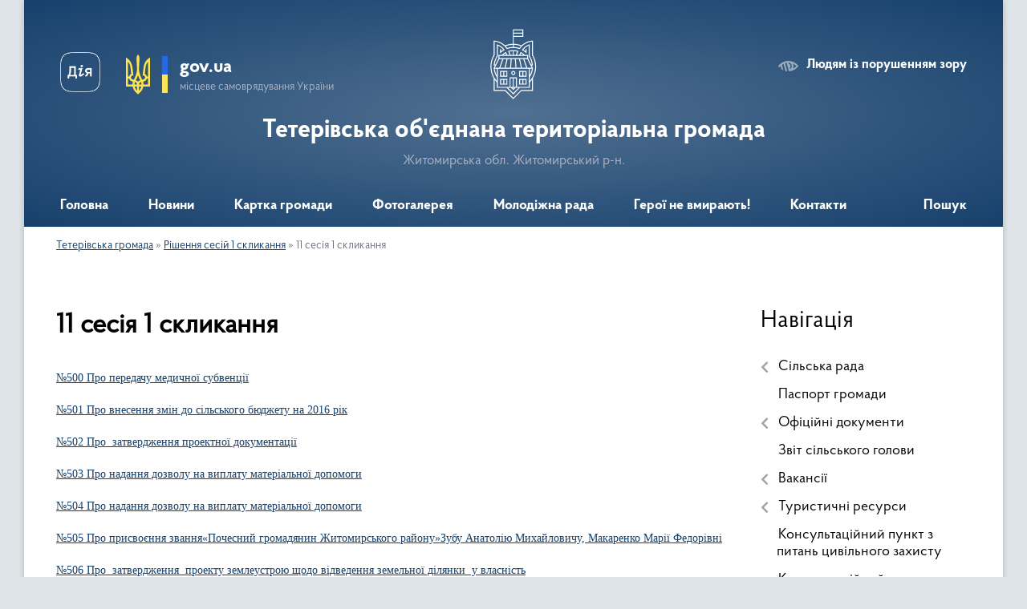

--- FILE ---
content_type: text/html; charset=UTF-8
request_url: https://teterivska-gromada.gov.ua/11-sesiya-1-sklikannya-17-11-30-14-09-2016/
body_size: 13893
content:
<!DOCTYPE html>
<html lang="uk">
<head>
	<!--[if IE]><meta http-equiv="X-UA-Compatible" content="IE=edge"><![endif]-->
	<meta charset="utf-8">
	<meta name="viewport" content="width=device-width, initial-scale=1">
	<!--[if IE]><script>
		document.createElement('header');
		document.createElement('nav');
		document.createElement('main');
		document.createElement('section');
		document.createElement('article');
		document.createElement('aside');
		document.createElement('footer');
		document.createElement('figure');
		document.createElement('figcaption');
	</script><![endif]-->
	<title>11 сесія 1 скликання | Тетерівська об'єднана територіальна громада Житомирська обл. Житомирський р-н.</title>
	<meta name="description" content="№500 Про передачу медичної субвенції  №501 Про внесення змін до сільського бюджету на 2016 рік  №502 Про  затвердження проектної документації  №503 Про надання дозволу на виплату матеріальної допомоги">
	<meta name="keywords" content="11, сесія, 1, скликання, |, Тетерівська, об'єднана, територіальна, громада, Житомирська, обл., Житомирський, р-н.">

	
		<meta property="og:image" content="//gromada.org.ua/themes/km2/img/logo.svg">
					
		<link rel="apple-touch-icon" sizes="57x57" href="https://gromada.org.ua/apple-icon-57x57.png">
	<link rel="apple-touch-icon" sizes="60x60" href="https://gromada.org.ua/apple-icon-60x60.png">
	<link rel="apple-touch-icon" sizes="72x72" href="https://gromada.org.ua/apple-icon-72x72.png">
	<link rel="apple-touch-icon" sizes="76x76" href="https://gromada.org.ua/apple-icon-76x76.png">
	<link rel="apple-touch-icon" sizes="114x114" href="https://gromada.org.ua/apple-icon-114x114.png">
	<link rel="apple-touch-icon" sizes="120x120" href="https://gromada.org.ua/apple-icon-120x120.png">
	<link rel="apple-touch-icon" sizes="144x144" href="https://gromada.org.ua/apple-icon-144x144.png">
	<link rel="apple-touch-icon" sizes="152x152" href="https://gromada.org.ua/apple-icon-152x152.png">
	<link rel="apple-touch-icon" sizes="180x180" href="https://gromada.org.ua/apple-icon-180x180.png">
	<link rel="icon" type="image/png" sizes="192x192"  href="https://gromada.org.ua/android-icon-192x192.png">
	<link rel="icon" type="image/png" sizes="32x32" href="https://gromada.org.ua/favicon-32x32.png">
	<link rel="icon" type="image/png" sizes="96x96" href="https://gromada.org.ua/favicon-96x96.png">
	<link rel="icon" type="image/png" sizes="16x16" href="https://gromada.org.ua/favicon-16x16.png">
	<link rel="manifest" href="https://gromada.org.ua/manifest.json">
	<meta name="msapplication-TileColor" content="#ffffff">
	<meta name="msapplication-TileImage" content="https://gromada.org.ua/ms-icon-144x144.png">
	<meta name="theme-color" content="#ffffff">
	
	<meta name='yandex-verification' content='485af53225c01298' />
 <meta name=
		<meta name="robots" content="">
	
    <link rel="preload" href="https://cdnjs.cloudflare.com/ajax/libs/font-awesome/5.9.0/css/all.min.css" as="style">
	<link rel="stylesheet" href="https://cdnjs.cloudflare.com/ajax/libs/font-awesome/5.9.0/css/all.min.css" integrity="sha512-q3eWabyZPc1XTCmF+8/LuE1ozpg5xxn7iO89yfSOd5/oKvyqLngoNGsx8jq92Y8eXJ/IRxQbEC+FGSYxtk2oiw==" crossorigin="anonymous" referrerpolicy="no-referrer" />

    <link rel="preload" href="//gromada.org.ua/themes/km2/css/styles_vip.css?v=3.34" as="style">
	<link rel="stylesheet" href="//gromada.org.ua/themes/km2/css/styles_vip.css?v=3.34">
	<link rel="stylesheet" href="//gromada.org.ua/themes/km2/css/169/theme_vip.css?v=1769915178">
	
		<!--[if lt IE 9]>
	<script src="https://oss.maxcdn.com/html5shiv/3.7.2/html5shiv.min.js"></script>
	<script src="https://oss.maxcdn.com/respond/1.4.2/respond.min.js"></script>
	<![endif]-->
	<!--[if gte IE 9]>
	<style type="text/css">
		.gradient { filter: none; }
	</style>
	<![endif]-->

</head>
<body class=" right">

	<a href="#top_menu" class="skip-link link" aria-label="Перейти до головного меню (Alt+1)" accesskey="1">Перейти до головного меню (Alt+1)</a>
	<a href="#left_menu" class="skip-link link" aria-label="Перейти до бічного меню (Alt+2)" accesskey="2">Перейти до бічного меню (Alt+2)</a>
    <a href="#main_content" class="skip-link link" aria-label="Перейти до головного вмісту (Alt+3)" accesskey="3">Перейти до текстового вмісту (Alt+3)</a>




	
	<div class="wrap">
		
		<header>
			<div class="header_wrap">
				<div class="logo">
					<a href="https://teterivska-gromada.gov.ua/" id="logo" class="form_2">
						<img class="svg" src="//gromada.org.ua/themes/km2/img/logo.svg" alt="Герб Тетерівська об'єднана територіальна громада - Житомирська обл. Житомирський р-н.">
					</a>
				</div>
				<div class="title">
					<div class="slogan_1">Тетерівська об'єднана територіальна громада</div>
					<div class="slogan_2">Житомирська обл. Житомирський р-н.</div>
				</div>
				<div class="gov_ua_block">
					<a class="diia" href="https://diia.gov.ua/" target="_blank" rel="nofollow" title="Державні послуги онлайн"><img src="//gromada.org.ua/themes/km2/img/diia.png" alt="Логотип Diia"></a>
					<img src="//gromada.org.ua/themes/km2/img/gerb.svg" class="gerb" alt="Герб України">
					<span class="devider"></span>
					<div class="title">
						<b>gov.ua</b>
						<span>місцеве самоврядування України</span>
					</div>
				</div>
								<div class="alt_link">
					<a href="#" rel="nofollow" title="Режим високої контастності" onclick="return set_special('cfccfa31b3a2745b448224eeea60eff5cc356dd5');">Людям із порушенням зору</a>
				</div>
								
				<section class="top_nav">
					<nav class="main_menu" id="top_menu">
						<ul>
														<li class="">
								<a href="https://teterivska-gromada.gov.ua/main/"><span>Головна</span></a>
																							</li>
														<li class="">
								<a href="https://teterivska-gromada.gov.ua/news/"><span>Новини</span></a>
																							</li>
														<li class="">
								<a href="https://teterivska-gromada.gov.ua/structure/"><span>Картка громади</span></a>
																							</li>
														<li class="">
								<a href="https://teterivska-gromada.gov.ua/photo/"><span>Фотогалерея</span></a>
																							</li>
														<li class="">
								<a href="https://teterivska-gromada.gov.ua/molodizhna-rada-13-59-47-18-12-2024/"><span>Молодіжна рада</span></a>
																							</li>
														<li class="">
								<a href="https://teterivska-gromada.gov.ua/geroi-ne-vmirajut-14-21-23-30-01-2025/"><span>Герої не вмирають!</span></a>
																							</li>
														<li class="">
								<a href="https://teterivska-gromada.gov.ua/feedback/"><span>Контакти</span></a>
																							</li>
																				</ul>
					</nav>
					&nbsp;
					<button class="menu-button" id="open-button"><i class="fas fa-bars"></i> Меню сайту</button>
					<a href="https://teterivska-gromada.gov.ua/search/" rel="nofollow" class="search_button">Пошук</a>
				</section>
				
			</div>
		</header>
				
		<section class="bread_crumbs">
		<div xmlns:v="http://rdf.data-vocabulary.org/#"><a href="/">Тетерівська громада</a> &raquo; <a href="/rishennya-sesij-12-07-36-08-02-2016/">Рішення сесій 1 скликання</a> &raquo; <span aria-current="page">11 сесія 1 скликання</span> </div>
	</section>
	
	<section class="center_block">
		<div class="row">
			<div class="grid-25 fr">
				<aside>
				
									
										<div class="sidebar_title">Навігація</div>
										
					<nav class="sidebar_menu" id="left_menu">
						<ul>
														<li class=" has-sub">
								<a href="javascript:;"><span>Сільська рада</span></a>
																<button onclick="return show_next_level(this);" aria-label="Показати підменю"></button>
																								<ul>
																		<li class=" has-sub">
										<a href="https://teterivska-gromada.gov.ua/struktura-14-08-05-10-02-2016/"><span>Структура</span></a>
																				<button onclick="return show_next_level(this);" aria-label="Показати підменю"></button>
																														<ul>
																						<li><a href="https://teterivska-gromada.gov.ua/kerivnictvo-08-58-04-14-03-2016/"><span>Керівництво</span></a></li>
																						<li><a href="https://teterivska-gromada.gov.ua/sektora-ta-viddili-11-47-36-13-06-2016/"><span>Сектора та відділи</span></a></li>
																						<li><a href="https://teterivska-gromada.gov.ua/deputatskij-sklad-16-06-59-16-12-2015/"><span>Депутатський склад</span></a></li>
																						<li><a href="https://teterivska-gromada.gov.ua/postijni-komisii-16-12-19-16-12-2015/"><span>Постійні комісії</span></a></li>
																																</ul>
																			</li>
																										</ul>
															</li>
														<li class="">
								<a href="https://teterivska-gromada.gov.ua/pasport-gromadi-14-49-23-04-09-2018/"><span>Паспорт громади</span></a>
																							</li>
														<li class=" has-sub">
								<a href="https://teterivska-gromada.gov.ua/statut-15-25-46-16-12-2015/"><span>Офіційні документи</span></a>
																<button onclick="return show_next_level(this);" aria-label="Показати підменю"></button>
																								<ul>
																		<li class="">
										<a href="https://teterivska-gromada.gov.ua/polozhennya-08-39-43-19-02-2016/"><span>Положення</span></a>
																													</li>
																		<li class="">
										<a href="https://teterivska-gromada.gov.ua/rozporyadzhennya-15-07-00-24-11-2016/"><span>Розпорядження</span></a>
																													</li>
																		<li class="">
										<a href="https://teterivska-gromada.gov.ua/reglament-13-36-16-10-02-2016/"><span>Регламент</span></a>
																													</li>
																		<li class="">
										<a href="https://teterivska-gromada.gov.ua/statut-13-37-22-10-02-2016/"><span>Статут</span></a>
																													</li>
																		<li class="">
										<a href="https://teterivska-gromada.gov.ua/prijnyati-stavki-miscevih-podatkiv-teterivskoi-otg-na-2020-rik-11-16-02-19-12-2019/"><span>Прийняті ставки місцевих податків Тетерівської ОТГ</span></a>
																													</li>
																										</ul>
															</li>
														<li class="">
								<a href="https://teterivska-gromada.gov.ua/zvit-silskogo-golovi-za-2016-rik-15-35-54-11-01-2017/"><span>Звіт сільського голови</span></a>
																							</li>
														<li class=" has-sub">
								<a href="https://teterivska-gromada.gov.ua/vakansii-09-55-48-22-11-2019/"><span>Вакансії</span></a>
																<button onclick="return show_next_level(this);" aria-label="Показати підменю"></button>
																								<ul>
																		<li class="">
										<a href="https://teterivska-gromada.gov.ua/poryadok-provedennya-konkursu-15-20-14-25-11-2019/"><span>ПОРЯДОК ПРОВЕДЕННЯ КОНКУРСУ</span></a>
																													</li>
																		<li class="">
										<a href="https://teterivska-gromada.gov.ua/zagalni-pitannya-na-konkurs-15-28-21-25-11-2019/"><span>ЗАГАЛЬНІ ПИТАННЯ НА КОНКУРС</span></a>
																													</li>
																		<li class="">
										<a href="https://teterivska-gromada.gov.ua/poryadok-provedennya-ispitu-15-31-22-25-11-2019/"><span>ПОРЯДОК ПРОВЕДЕННЯ ІСПИТУ</span></a>
																													</li>
																										</ul>
															</li>
														<li class=" has-sub">
								<a href="https://teterivska-gromada.gov.ua/turistichni-resursi-10-25-46-09-10-2018/"><span>Туристичні ресурси</span></a>
																<button onclick="return show_next_level(this);" aria-label="Показати підменю"></button>
																								<ul>
																		<li class="">
										<a href="https://teterivska-gromada.gov.ua/gostinni-sadibi-ta-zasobi-rozmischennya-teterivskoi-otg-16-19-02-09-06-2020/"><span>Гостинні садиби та засоби розміщення Тетерівської ОТГ</span></a>
																													</li>
																										</ul>
															</li>
														<li class="">
								<a href="https://teterivska-gromada.gov.ua/konsultacijnij-punkt-z-pitan-civilnogo-zahistu-10-31-35-26-10-2022/"><span>Консультаційний пункт з питань цивільного захисту</span></a>
																							</li>
														<li class="">
								<a href="https://teterivska-gromada.gov.ua/konsultacijnij-punkt-z-pitan-vijskovogo-obliku-mobilizacii-ta-bronjuvannya-11-23-19-07-02-2023/"><span>Консультаційний пункт з питань військового обліку, мобілізації та бронювання</span></a>
																							</li>
														<li class="">
								<a href="https://teterivska-gromada.gov.ua/investicijni-propozicii-1535714275/"><span>Інвестиційні пропозиції</span></a>
																							</li>
														<li class="">
								<a href="https://teterivska-gromada.gov.ua/postijni-komisii-09-17-10-21-08-2024/"><span>Відеозаписи сесій та змельних/бюджетних комісій</span></a>
																							</li>
														<li class=" has-sub">
								<a href="https://teterivska-gromada.gov.ua/rishennya-sesij-2-sklikannya-14-27-15-19-11-2020/"><span>Рішення сесій 2 скликання</span></a>
																<button onclick="return show_next_level(this);" aria-label="Показати підменю"></button>
																								<ul>
																		<li class="">
										<a href="https://teterivska-gromada.gov.ua/1-sesiya-2-sklikannya-13-10-11-26-11-2020/"><span>1 сесія 2 скликання</span></a>
																													</li>
																		<li class="">
										<a href="https://teterivska-gromada.gov.ua/1-sesiya-2-sklikannya-13-46-40-10-12-2020/"><span>2 сесія 2 скликання</span></a>
																													</li>
																		<li class="">
										<a href="https://teterivska-gromada.gov.ua/3-sesiya-2-sklikannya-10-36-27-29-12-2020/"><span>3 сесія 2 скликання</span></a>
																													</li>
																		<li class="">
										<a href="https://teterivska-gromada.gov.ua/4-sesiya-2-sklikannya-10-30-49-14-01-2021/"><span>4 сесія 2 скликання</span></a>
																													</li>
																		<li class="">
										<a href="https://teterivska-gromada.gov.ua/5-sesiya-2-sklikannya-09-30-31-05-02-2021/"><span>5 сесія 2 скликання</span></a>
																													</li>
																		<li class="">
										<a href="https://teterivska-gromada.gov.ua/6-sesiya-2-sklikannya-12-25-03-22-02-2021/"><span>6 сесія 2 скликання</span></a>
																													</li>
																		<li class="">
										<a href="https://teterivska-gromada.gov.ua/7-sesiya-2-sklikannya-16-20-41-17-05-2021/"><span>7 сесія 2 скликання</span></a>
																													</li>
																		<li class="">
										<a href="https://teterivska-gromada.gov.ua/8-sesiya-2-sklikannya-16-39-01-24-05-2021/"><span>8 сесія 2 скликання</span></a>
																													</li>
																		<li class="">
										<a href="https://teterivska-gromada.gov.ua/9-sesiya-2-sklikannya-14-23-28-22-06-2021/"><span>9 сесія 2 скликання</span></a>
																													</li>
																		<li class="">
										<a href="https://teterivska-gromada.gov.ua/10-sesiya-2-sklikannya-14-23-50-22-06-2021/"><span>10 сесія 2 скликання</span></a>
																													</li>
																		<li class="">
										<a href="https://teterivska-gromada.gov.ua/11-sesiya-2-sklikannya-11-15-24-27-07-2021/"><span>11 сесія 2 скликання</span></a>
																													</li>
																		<li class="">
										<a href="https://teterivska-gromada.gov.ua/12-sesiya-2-sklikannya-14-54-45-01-09-2021/"><span>12 сесія 2 скликання</span></a>
																													</li>
																		<li class="">
										<a href="https://teterivska-gromada.gov.ua/13-sesiya-2-sklikannya-14-55-07-01-09-2021/"><span>13 сесія 2 скликання</span></a>
																													</li>
																		<li class="">
										<a href="https://teterivska-gromada.gov.ua/14-sesiya-2-sklikannya-16-03-41-23-09-2021/"><span>14 сесія 2 скликання</span></a>
																													</li>
																		<li class="">
										<a href="https://teterivska-gromada.gov.ua/15-sesiya-2-sklikannya-13-28-40-03-11-2021/"><span>15 сесія 2 скликання</span></a>
																													</li>
																		<li class="">
										<a href="https://teterivska-gromada.gov.ua/16-sesiya-2-sklikannya-13-29-14-03-11-2021/"><span>16 сесія 2 скликання</span></a>
																													</li>
																		<li class="">
										<a href="https://teterivska-gromada.gov.ua/17-sesiya-2-sklikannya-09-40-51-31-12-2021/"><span>17 сесія 2 скликання</span></a>
																													</li>
																		<li class="">
										<a href="https://teterivska-gromada.gov.ua/18-sesiya-2-sklikannya-09-41-49-31-12-2021/"><span>18 сесія 2 скликання</span></a>
																													</li>
																		<li class="">
										<a href="https://teterivska-gromada.gov.ua/19-sesiya-2-sklikannya-08-55-31-15-03-2022/"><span>19 сесія 2 скликання</span></a>
																													</li>
																		<li class="">
										<a href="https://teterivska-gromada.gov.ua/20-sesiya-2-sklikannya-08-55-57-15-03-2022/"><span>20 сесія 2 скликання</span></a>
																													</li>
																		<li class="">
										<a href="https://teterivska-gromada.gov.ua/21-sesiya-2-sklikannya-11-27-49-29-12-2022/"><span>21 сесія 2 скликання</span></a>
																													</li>
																		<li class="">
										<a href="https://teterivska-gromada.gov.ua/22-sesiya-2-sklikannya-09-30-12-23-06-2023/"><span>22 сесія 2 скликання</span></a>
																													</li>
																		<li class="">
										<a href="https://teterivska-gromada.gov.ua/23-sesiya-2-sklikannya-10-27-29-23-06-2023/"><span>23 сесія 2 скликання</span></a>
																													</li>
																		<li class="">
										<a href="https://teterivska-gromada.gov.ua/24-sesiya-2-sklikannya-10-32-57-23-06-2023/"><span>24 сесія 2 скликання</span></a>
																													</li>
																		<li class="">
										<a href="https://teterivska-gromada.gov.ua/25-sesiya-2-sklikannya-10-33-40-23-06-2023/"><span>25 сесія 2 скликання</span></a>
																													</li>
																		<li class="">
										<a href="https://teterivska-gromada.gov.ua/26-sesiya-2-sklikannya-10-34-18-23-06-2023/"><span>26 сесія 2 скликання</span></a>
																													</li>
																		<li class="">
										<a href="https://teterivska-gromada.gov.ua/27-sesiya-2-sklikannya-10-34-52-23-06-2023/"><span>27 сесія 2 скликання</span></a>
																													</li>
																		<li class="">
										<a href="https://teterivska-gromada.gov.ua/28-sesiya 2-sklikannya-14-48-16-15-09-2023/"><span>28 сесія 2 скликання</span></a>
																													</li>
																		<li class="">
										<a href="https://teterivska-gromada.gov.ua/29-sesiya 2-sklikannya-14-54-00-15-09-2023/"><span>29 сесія 2 скликання</span></a>
																													</li>
																		<li class="">
										<a href="https://teterivska-gromada.gov.ua/30-sesiya 2-sklikannya-15-59-46-17-10-2023/"><span>30 сесія 2 скликання</span></a>
																													</li>
																		<li class="">
										<a href="https://teterivska-gromada.gov.ua/31-sesiya 2-sklikannya-16-00-29-17-10-2023/"><span>31 сесія 2 скликання</span></a>
																													</li>
																		<li class="">
										<a href="https://teterivska-gromada.gov.ua/32-sesiya 2-sklikannya-15-25-36-28-11-2023/"><span>32 сесія 2 скликання</span></a>
																													</li>
																		<li class="">
										<a href="https://teterivska-gromada.gov.ua/33-sesiya 2-sklikannya-15-11-33-08-12-2023/"><span>33 сесія 2 скликання</span></a>
																													</li>
																		<li class="">
										<a href="https://teterivska-gromada.gov.ua/34-sesiya 2-sklikannya-14-09-01-28-12-2023/"><span>34 сесія 2 скликання</span></a>
																													</li>
																		<li class="">
										<a href="https://teterivska-gromada.gov.ua/35-sesiya 2-sklikannya-11-16-57-16-02-2024/"><span>35 сесія 2 скликання</span></a>
																													</li>
																		<li class="">
										<a href="https://teterivska-gromada.gov.ua/36-sesiya-2-sklikannya-08-26-31-22-03-2024/"><span>36 сесія 2 скликання</span></a>
																													</li>
																		<li class="">
										<a href="https://teterivska-gromada.gov.ua/37-sesiya-2-sklikannya-09-51-28-01-05-2024/"><span>37 сесія 2 скликання</span></a>
																													</li>
																		<li class="">
										<a href="https://teterivska-gromada.gov.ua/38-sesiya-2-sklikannya-15-59-57-19-06-2024/"><span>38 сесія 2 скликання</span></a>
																													</li>
																		<li class="">
										<a href="https://teterivska-gromada.gov.ua/39-sesiya-2-sklikannya-13-36-55-28-08-2024/"><span>39 сесія 2 скликання</span></a>
																													</li>
																		<li class="">
										<a href="https://teterivska-gromada.gov.ua/40-sesiya-2-sklikannya-12-41-42-24-09-2024/"><span>40 сесія 2 скликання</span></a>
																													</li>
																		<li class="">
										<a href="https://teterivska-gromada.gov.ua/41-sesiya-2-sklikannya-14-30-41-22-10-2024/"><span>41 сесія 2 скликання</span></a>
																													</li>
																		<li class="">
										<a href="https://teterivska-gromada.gov.ua/42-sesiya-2-sklikannya-13-58-31-05-11-2024/"><span>42 сесія 2 скликання</span></a>
																													</li>
																		<li class="">
										<a href="https://teterivska-gromada.gov.ua/43-sesiya-2-sklikannya-11-50-09-05-12-2024/"><span>43 сесія 2 скликання</span></a>
																													</li>
																		<li class="">
										<a href="https://teterivska-gromada.gov.ua/44-sesiya-2-sklikannya-11-52-27-05-12-2024/"><span>44 сесія 2 скликання</span></a>
																													</li>
																		<li class="">
										<a href="https://teterivska-gromada.gov.ua/45-sesiya-2-sklikannya-12-20-38-30-12-2024/"><span>45 сесія 2 скликання</span></a>
																													</li>
																		<li class="">
										<a href="https://teterivska-gromada.gov.ua/46-sesiya-2-sklikannya-16-16-33-16-01-2025/"><span>46 сесія 2 скликання</span></a>
																													</li>
																		<li class="">
										<a href="https://teterivska-gromada.gov.ua/47-sesiya-2-sklikannya-16-16-59-27-02-2025/"><span>47 сесія 2 скликання</span></a>
																													</li>
																		<li class="">
										<a href="https://teterivska-gromada.gov.ua/48-sesiya-2-sklikannya-10-56-25-14-03-2025/"><span>48 сесія 2 скликання</span></a>
																													</li>
																		<li class="">
										<a href="https://teterivska-gromada.gov.ua/49-sesiya-2-sklikannya-10-09-43-30-04-2025/"><span>49 сесія 2 скликання</span></a>
																													</li>
																		<li class="">
										<a href="https://teterivska-gromada.gov.ua/50-sesiya-2-sklikannya-11-41-16-18-06-2025/"><span>50 сесія 2 скликання</span></a>
																													</li>
																		<li class="">
										<a href="https://teterivska-gromada.gov.ua/51-sesiya-2-sklikannya-09-21-35-30-07-2025/"><span>51 сесія 2 скликання</span></a>
																													</li>
																		<li class="">
										<a href="https://teterivska-gromada.gov.ua/52-sesiya-2-sklikannya-08-16-28-22-08-2025/"><span>52 сесія 2 скликання</span></a>
																													</li>
																		<li class="">
										<a href="https://teterivska-gromada.gov.ua/53-sesiya-2-sklikannya-12-15-51-10-09-2025/"><span>53 сесія 2 скликання</span></a>
																													</li>
																		<li class="">
										<a href="https://teterivska-gromada.gov.ua/54-sesiya-2-sklikannya-11-43-04-08-10-2025/"><span>54 сесія 2 скликання</span></a>
																													</li>
																		<li class="">
										<a href="https://teterivska-gromada.gov.ua/55-sesiya-2-sklikannya-13-19-31-28-10-2025/"><span>55 сесія 2 скликання</span></a>
																													</li>
																		<li class="">
										<a href="https://teterivska-gromada.gov.ua/56-sesiya-2-sklikannya-13-19-47-28-10-2025/"><span>56 сесія 2 скликання</span></a>
																													</li>
																		<li class="">
										<a href="https://teterivska-gromada.gov.ua/57-sesiya-2-sklikannya-11-57-57-05-11-2025/"><span>57 сесія 2 скликання</span></a>
																													</li>
																		<li class="">
										<a href="https://teterivska-gromada.gov.ua/58-sesiya-2-sklikannya-10-14-15-26-11-2025/"><span>58 сесія 2 скликання</span></a>
																													</li>
																		<li class="">
										<a href="https://teterivska-gromada.gov.ua/59-sesiya-2-sklikannya-13-18-54-16-12-2025/"><span>59 сесія 2 скликання</span></a>
																													</li>
																		<li class="">
										<a href="https://teterivska-gromada.gov.ua/60-sesiya-2-sklikannya-15-31-34-16-12-2025/"><span>60 сесія 2 скликання</span></a>
																													</li>
																		<li class="">
										<a href="https://teterivska-gromada.gov.ua/61-sesiya-2-sklikannya-09-27-05-14-01-2026/"><span>61 сесія 2 скликання</span></a>
																													</li>
																		<li class="">
										<a href="https://teterivska-gromada.gov.ua/62-sesiya-2-sklikannya-10-56-57-20-01-2026/"><span>62 сесія 2 скликання</span></a>
																													</li>
																										</ul>
															</li>
														<li class="active has-sub">
								<a href="https://teterivska-gromada.gov.ua/rishennya-sesij-12-07-36-08-02-2016/"><span>Рішення сесій 1 скликання</span></a>
																<button onclick="return show_next_level(this);" aria-label="Показати підменю"></button>
																								<ul>
																		<li class="">
										<a href="https://teterivska-gromada.gov.ua/1-sesiya-1-sklikannya-09-57-09-12-02-2016/"><span>1 сесія 1 скликання</span></a>
																													</li>
																		<li class="">
										<a href="https://teterivska-gromada.gov.ua/2-sesiya-1-sklikannya-11-25-06-12-02-2016/"><span>2 сесія 1 скликання</span></a>
																													</li>
																		<li class="">
										<a href="https://teterivska-gromada.gov.ua/3-sesiya-1-sklikannya-08-50-40-18-02-2016/"><span>3 сесія 1 скликання</span></a>
																													</li>
																		<li class="">
										<a href="https://teterivska-gromada.gov.ua/4-sesiya-1-sklikannya-08-33-19-05-04-2016/"><span>4 сесія 1 скликання</span></a>
																													</li>
																		<li class="">
										<a href="https://teterivska-gromada.gov.ua/5-sesiya-1-sklikannya-13-50-08-05-04-2016/"><span>5 сесія 1 скликання</span></a>
																													</li>
																		<li class="">
										<a href="https://teterivska-gromada.gov.ua/6-sesiya-1-sklikannya-13-04-45-09-06-2016/"><span>6 сесія 1 скликання</span></a>
																													</li>
																		<li class="">
										<a href="https://teterivska-gromada.gov.ua/7-sesiya-1-sklikannya-13-04-57-09-06-2016/"><span>7 сесія 1 скликання</span></a>
																													</li>
																		<li class="">
										<a href="https://teterivska-gromada.gov.ua/8-sesiya-1-sklikannya-11-41-33-13-06-2016/"><span>8 сесія 1 скликання</span></a>
																													</li>
																		<li class="">
										<a href="https://teterivska-gromada.gov.ua/9-sesiya-1-sklikannya-14-23-12-26-07-2016/"><span>9 сесія 1 скликання</span></a>
																													</li>
																		<li class="">
										<a href="https://teterivska-gromada.gov.ua/10-sesiya-1-sklikannya-08-59-14-17-08-2016/"><span>10 сесія 1 скликання</span></a>
																													</li>
																		<li class="active">
										<a href="https://teterivska-gromada.gov.ua/11-sesiya-1-sklikannya-17-11-30-14-09-2016/"><span>11 сесія 1 скликання</span></a>
																													</li>
																		<li class="">
										<a href="https://teterivska-gromada.gov.ua/12-sesiya-1-sklikannya-17-11-50-14-09-2016/"><span>12 сесія 1 скликання</span></a>
																													</li>
																		<li class="">
										<a href="https://teterivska-gromada.gov.ua/13-sesiya-1-sklikannya-11-20-05-05-10-2016/"><span>13 сесія 1 скликання</span></a>
																													</li>
																		<li class="">
										<a href="https://teterivska-gromada.gov.ua/14-sesiya-1-sklikannya-10-08-36-07-11-2016/"><span>14 сесія 1 скликання</span></a>
																													</li>
																		<li class="">
										<a href="https://teterivska-gromada.gov.ua/15-sesiya-1-sklikannya-16-10-23-30-11-2016/"><span>15 сесія 1 скликання</span></a>
																													</li>
																		<li class="">
										<a href="https://teterivska-gromada.gov.ua/16-sesiya-1-sklikannya-14-36-40-21-12-2016/"><span>16 сесія 1 скликання</span></a>
																													</li>
																		<li class="">
										<a href="https://teterivska-gromada.gov.ua/16-sesiya-1-sklikannya7-15-15-43-21-12-2016/"><span>17 сесія 1 скликання</span></a>
																													</li>
																		<li class="">
										<a href="https://teterivska-gromada.gov.ua/18-sesiya-1-sklikannya-11-26-37-16-01-2017/"><span>18 сесія 1 скликання</span></a>
																													</li>
																		<li class="">
										<a href="https://teterivska-gromada.gov.ua/19-sesiya-1-sklikannya9-11-26-56-16-01-2017/"><span>19 сесія 1 скликання</span></a>
																													</li>
																		<li class="">
										<a href="https://teterivska-gromada.gov.ua/20-sesiya-1-sklikannya-11-46-05-01-02-2017/"><span>20 сесія 1 скликання</span></a>
																													</li>
																		<li class="">
										<a href="https://teterivska-gromada.gov.ua/21-sesiya-1-sklikannya-09-22-38-06-03-2017/"><span>21 сесія 1 скликання</span></a>
																													</li>
																		<li class="">
										<a href="https://teterivska-gromada.gov.ua/22-sesiya-1-sklikannya-15-00-04-17-03-2017/"><span>22 сесія 1 скликання</span></a>
																													</li>
																		<li class="">
										<a href="https://teterivska-gromada.gov.ua/23-sesiya-1-sklikannya-11-26-42-14-04-2017/"><span>23 сесія 1 скликання</span></a>
																													</li>
																		<li class="">
										<a href="https://teterivska-gromada.gov.ua/24-sesiya-1-sklikannya-08-08-42-12-06-2017/"><span>24 сесія 1 скликання</span></a>
																													</li>
																		<li class="">
										<a href="https://teterivska-gromada.gov.ua/25-sesiya-1-sklikannya-13-57-48-27-06-2017/"><span>25 сесія 1 скликання</span></a>
																													</li>
																		<li class="">
										<a href="https://teterivska-gromada.gov.ua/26-14-16-38-24-07-2017/"><span>26 сесія 1 скликання</span></a>
																													</li>
																		<li class="">
										<a href="https://teterivska-gromada.gov.ua/27-sesiya-1-sklikannya-11-25-00-09-08-2017/"><span>27 сесія 1 скликання</span></a>
																													</li>
																		<li class="">
										<a href="https://teterivska-gromada.gov.ua/28-sesiya-1-sklikannya-08-22-13-26-09-2017/"><span>28 сесія 1 скликання</span></a>
																													</li>
																		<li class="">
										<a href="https://teterivska-gromada.gov.ua/29-sesiya-1-sklikannya-10-17-07-27-10-2017/"><span>29 сесія 1 скликання</span></a>
																													</li>
																		<li class="">
										<a href="https://teterivska-gromada.gov.ua/30-sesiya-1-sklikannya-13-47-24-17-11-2017/"><span>30 сесія 1 скликання</span></a>
																													</li>
																		<li class="">
										<a href="https://teterivska-gromada.gov.ua/31-sesiya-1-sklikannya-11-48-46-12-12-2017/"><span>31 сесія 1 скликання</span></a>
																													</li>
																		<li class="">
										<a href="https://teterivska-gromada.gov.ua/32-sesiya-1-sklikannya-15-55-01-26-12-2017/"><span>32 сесія 1 скликання</span></a>
																													</li>
																		<li class="">
										<a href="https://teterivska-gromada.gov.ua/33-sesiya-1-sklikannya-08-50-17-11-01-2018/"><span>33 сесія 1 скликання</span></a>
																													</li>
																		<li class="">
										<a href="https://teterivska-gromada.gov.ua/34-sesiya-1-sklikannya-1523442294/"><span>34 сесія 1 скликання</span></a>
																													</li>
																		<li class="">
										<a href="https://teterivska-gromada.gov.ua/35-sesiya-1-sklikannya-1523442327/"><span>35 сесія 1 скликання</span></a>
																													</li>
																		<li class="">
										<a href="https://teterivska-gromada.gov.ua/36-sesiya-1-sklikannya-1527065847/"><span>36 сесія 1 скликання</span></a>
																													</li>
																		<li class="">
										<a href="https://teterivska-gromada.gov.ua/37-sesiya-1-sklikannya-1528723605/"><span>37 сесія 1 скликання</span></a>
																													</li>
																		<li class="">
										<a href="https://teterivska-gromada.gov.ua/37-sesiya-1-sklikannya8-1533196911/"><span>38 сесія 1 скликання</span></a>
																													</li>
																		<li class="">
										<a href="https://teterivska-gromada.gov.ua/39-sesiya-1-sklikannya-1535533250/"><span>39 сесія 1 скликання</span></a>
																													</li>
																		<li class="">
										<a href="https://teterivska-gromada.gov.ua/40-sesiya-1-sklikannya-09-31-10-01-10-2018/"><span>40 сесія 1 скликання</span></a>
																													</li>
																		<li class="">
										<a href="https://teterivska-gromada.gov.ua/41-sesiya-1-sklikannya-11-41-31-31-10-2018/"><span>41 сесія 1 скликання</span></a>
																													</li>
																		<li class="">
										<a href="https://teterivska-gromada.gov.ua/42-sesiya-1-sklikannya-15-49-02-28-11-2018/"><span>42 сесія 1 скликання</span></a>
																													</li>
																		<li class="">
										<a href="https://teterivska-gromada.gov.ua/43-sesiya-1-sklikannya-15-29-09-04-01-2019/"><span>43 сесія 1 скликання</span></a>
																													</li>
																		<li class="">
										<a href="https://teterivska-gromada.gov.ua/44-sesiya-1-sklikannya-09-53-34-20-03-2019/"><span>44 сесія 1 скликання</span></a>
																													</li>
																		<li class="">
										<a href="https://teterivska-gromada.gov.ua/45-sesiya-1-sklikannya-09-22-00-28-05-2019/"><span>45 сесія 1 скликання</span></a>
																													</li>
																		<li class="">
										<a href="https://teterivska-gromada.gov.ua/46-sesiya-1-sklikannya-10-05-00-20-06-2019/"><span>46 сесія 1 скликання</span></a>
																													</li>
																		<li class="">
										<a href="https://teterivska-gromada.gov.ua/47-sesiya-1-sklikannya-11-02-38-24-10-2019/"><span>47 сесія 1 скликання</span></a>
																													</li>
																		<li class="">
										<a href="https://teterivska-gromada.gov.ua/48-sesiya-1-sklikannya-11-02-58-24-10-2019/"><span>48 сесія 1 скликання</span></a>
																													</li>
																		<li class="">
										<a href="https://teterivska-gromada.gov.ua/49-sesiya-1-sklikannya-11-03-15-24-10-2019/"><span>49 сесія 1 скликання</span></a>
																													</li>
																		<li class="">
										<a href="https://teterivska-gromada.gov.ua/50-sesiya-1-sklikannya-11-03-48-24-10-2019/"><span>50 сесія 1 скликання</span></a>
																													</li>
																		<li class="">
										<a href="https://teterivska-gromada.gov.ua/51-sesiya-1-sklikannya-15-50-28-14-11-2019/"><span>51 сесія 1 скликання</span></a>
																													</li>
																		<li class="">
										<a href="https://teterivska-gromada.gov.ua/52-sesiya-1-sklikannya-14-16-31-16-12-2019/"><span>52 сесія 1 скликання</span></a>
																													</li>
																		<li class="">
										<a href="https://teterivska-gromada.gov.ua/53-sesiya-1-sklikannya-16-30-24-02-01-2020/"><span>53 сесія 1 скликання</span></a>
																													</li>
																		<li class="">
										<a href="https://teterivska-gromada.gov.ua/54-sesiya-1-sklikannya-14-01-29-03-01-2020/"><span>54 сесія 1 скликання</span></a>
																													</li>
																		<li class="">
										<a href="https://teterivska-gromada.gov.ua/55-sesiya-1-sklikannya-11-01-01-12-03-2020/"><span>55 сесія 1 скликання</span></a>
																													</li>
																		<li class="">
										<a href="https://teterivska-gromada.gov.ua/56-sesiya-1-sklikannya-11-18-04-12-03-2020/"><span>56 сесія 1 скликання</span></a>
																													</li>
																		<li class="">
										<a href="https://teterivska-gromada.gov.ua/57-sesiya-1-sklikannya-13-24-22-17-03-2020/"><span>57 сесія 1 скликання</span></a>
																													</li>
																		<li class="">
										<a href="https://teterivska-gromada.gov.ua/58-sesiya-1-sklikannya-15-37-11-09-06-2020/"><span>58 сесія 1 скликання</span></a>
																													</li>
																		<li class="">
										<a href="https://teterivska-gromada.gov.ua/59-sesiya-1-sklikannya-14-10-34-06-07-2020/"><span>59 сесія 1 скликання</span></a>
																													</li>
																		<li class="">
										<a href="https://teterivska-gromada.gov.ua/60-sesiya-1-sklikannya-14-07-02-11-08-2020/"><span>60 сесія 1 скликання</span></a>
																													</li>
																		<li class="">
										<a href="https://teterivska-gromada.gov.ua/61-sesiya-1-sklikannya-15-22-04-27-10-2020/"><span>61 сесія 1 скликання</span></a>
																													</li>
																		<li class="">
										<a href="https://teterivska-gromada.gov.ua/62-sesiya-1-sklikannya-15-22-24-27-10-2020/"><span>62 сесія 1 скликання</span></a>
																													</li>
																										</ul>
															</li>
														<li class="">
								<a href="https://teterivska-gromada.gov.ua/policejskij-gromadi-15-33-33-28-08-2025/"><span>Поліцейський громади</span></a>
																							</li>
														<li class="">
								<a href="https://teterivska-gromada.gov.ua/publichni-investicii-15-33-29-03-09-2025/"><span>Публічні інвестиції</span></a>
																							</li>
														<li class=" has-sub">
								<a href="https://teterivska-gromada.gov.ua/proekti-rishen-15-58-26-16-12-2015/"><span>Проекти рішень</span></a>
																<button onclick="return show_next_level(this);" aria-label="Показати підменю"></button>
																								<ul>
																		<li class="">
										<a href="https://teterivska-gromada.gov.ua/proekti-vikonkom-11-47-42-05-12-2024/"><span>проекти виконком</span></a>
																													</li>
																		<li class=" has-sub">
										<a href="https://teterivska-gromada.gov.ua/proekti-1-sklikannya-11-21-00-16-02-2024/"><span>проекти 1 скликання</span></a>
																				<button onclick="return show_next_level(this);" aria-label="Показати підменю"></button>
																														<ul>
																						<li><a href="https://teterivska-gromada.gov.ua/1-sesiya-1-sklikannya-08-41-30-27-07-2016/"><span>1 сесія 1 скликання</span></a></li>
																						<li><a href="https://teterivska-gromada.gov.ua/2-sesiya-1-sklikannya-14-23-59-27-07-2016/"><span>2 сесія 1 скликання</span></a></li>
																						<li><a href="https://teterivska-gromada.gov.ua/3-sesiya-1-sklikannya-20-16-10-10-06-2017/"><span>3 сесія 1 скликання</span></a></li>
																						<li><a href="https://teterivska-gromada.gov.ua/4-sesiya-1-sklikannya-20-16-19-10-06-2017/"><span>4 сесія 1 скликання</span></a></li>
																						<li><a href="https://teterivska-gromada.gov.ua/5-sesiya-1-sklikannya-20-16-31-10-06-2017/"><span>5 сесія 1 скликання</span></a></li>
																						<li><a href="https://teterivska-gromada.gov.ua/6-sesiya-1-sklikannya-20-16-49-10-06-2017/"><span>6 сесія 1 скликання</span></a></li>
																						<li><a href="https://teterivska-gromada.gov.ua/7-sesiya-1-sklikannya-20-16-59-10-06-2017/"><span>7 сесія 1 скликання</span></a></li>
																						<li><a href="https://teterivska-gromada.gov.ua/8-sesiya-1-sklikannya-20-17-10-10-06-2017/"><span>8 сесія 1 скликання</span></a></li>
																						<li><a href="https://teterivska-gromada.gov.ua/9-sesiya-1-sklikannya-20-17-20-10-06-2017/"><span>9 сесія 1 скликання</span></a></li>
																						<li><a href="https://teterivska-gromada.gov.ua/10-sesiya-1-sklikannya-20-17-32-10-06-2017/"><span>10 сесія 1 скликання</span></a></li>
																						<li><a href="https://teterivska-gromada.gov.ua/11-sesiya-1-sklikannya-13-21-42-12-06-2017/"><span>11 сесія 1 скликання</span></a></li>
																						<li><a href="https://teterivska-gromada.gov.ua/12-sesiya-1-sklikannya-13-22-03-12-06-2017/"><span>12 сесія 1 скликання</span></a></li>
																						<li><a href="https://teterivska-gromada.gov.ua/13-sesiya-1-sklikannya-13-22-15-12-06-2017/"><span>13 сесія 1 скликання</span></a></li>
																						<li><a href="https://teterivska-gromada.gov.ua/14-sesiya-1-sklikannya-13-22-27-12-06-2017/"><span>14 сесія 1 скликання</span></a></li>
																						<li><a href="https://teterivska-gromada.gov.ua/15-sesiya-1-sklikannya-16-18-11-12-06-2017/"><span>15 сесія 1 скликання</span></a></li>
																						<li><a href="https://teterivska-gromada.gov.ua/16-sesiya-1-sklikannya-13-22-39-12-06-2017/"><span>16 сесія 1 скликання</span></a></li>
																						<li><a href="https://teterivska-gromada.gov.ua/17-sesiya-1-sklikannya-13-22-52-12-06-2017/"><span>17 сесія 1 скликання</span></a></li>
																						<li><a href="https://teterivska-gromada.gov.ua/18-sesiya-1-sklikannya-13-23-05-12-06-2017/"><span>18 сесія 1 скликання</span></a></li>
																						<li><a href="https://teterivska-gromada.gov.ua/19-sesiya-1-sklikannya-13-23-23-12-06-2017/"><span>19 сесія 1 скликання</span></a></li>
																						<li><a href="https://teterivska-gromada.gov.ua/20-sesiya-1-sklikannya-13-23-39-12-06-2017/"><span>20 сесія 1 скликання</span></a></li>
																						<li><a href="https://teterivska-gromada.gov.ua/21-sesiya-1-sklikannya-13-23-52-12-06-2017/"><span>21 сесія 1 скликання</span></a></li>
																						<li><a href="https://teterivska-gromada.gov.ua/22-sesiya-1-sklikannya-13-24-05-12-06-2017/"><span>22 сесія 1 скликання</span></a></li>
																						<li><a href="https://teterivska-gromada.gov.ua/23-sesiya-1-sklikannya-13-24-16-12-06-2017/"><span>23 сесія 1 скликання</span></a></li>
																						<li><a href="https://teterivska-gromada.gov.ua/24-sesiya-1-sklikannya-13-48-41-13-06-2017/"><span>24 сесія 1 скликання</span></a></li>
																						<li><a href="https://teterivska-gromada.gov.ua/25-sesiya-1-sklikannya-16-10-44-19-06-2017/"><span>25 сесія 1 скликання</span></a></li>
																						<li><a href="https://teterivska-gromada.gov.ua/26-sesiya-1-sklikannya-14-25-40-24-07-2017/"><span>26 сесія 1 скликання</span></a></li>
																						<li><a href="https://teterivska-gromada.gov.ua/27-sesiya-1-sklikannya-11-27-55-09-08-2017/"><span>27 сесія 1 скликання</span></a></li>
																						<li><a href="https://teterivska-gromada.gov.ua/28-sesiya-1-sklikannya-08-25-04-26-09-2017/"><span>28 сесія 1 скликання</span></a></li>
																						<li><a href="https://teterivska-gromada.gov.ua/29-sesiya-1-sklikannya-10-27-56-26-10-2017/"><span>29 сесія 1 скликання</span></a></li>
																						<li><a href="https://teterivska-gromada.gov.ua/30-sesiya-1-sklikannya-10-18-05-04-12-2017/"><span>30 сесія 1 скликання</span></a></li>
																						<li><a href="https://teterivska-gromada.gov.ua/31-sesiya-1-sklikannya-08-57-20-02-01-2018/"><span>31 сесія 1 скликання</span></a></li>
																						<li><a href="https://teterivska-gromada.gov.ua/32-sesiya-1-sklikannya-08-57-35-02-01-2018/"><span>32 сесія 1 скликання</span></a></li>
																						<li><a href="https://teterivska-gromada.gov.ua/33-sesiya-1-sklikannya-08-57-48-02-01-2018/"><span>33 сесія 1 скликання</span></a></li>
																						<li><a href="https://teterivska-gromada.gov.ua/38-sesiya-1-sklikannya-1529390036/"><span>38 сесія 1 скликання</span></a></li>
																						<li><a href="https://teterivska-gromada.gov.ua/39-sesiya-1-sklikannya-15-21-34-04-01-2019/"><span>39 сесія 1 скликання</span></a></li>
																						<li><a href="https://teterivska-gromada.gov.ua/43-sesiya-1-sklikannya-15-24-26-04-01-2019/"><span>43 сесія 1 скликання</span></a></li>
																						<li><a href="https://teterivska-gromada.gov.ua/44-sesiya-1-sklikannya-09-55-01-20-03-2019/"><span>44 сесія 1 скликання</span></a></li>
																						<li><a href="https://teterivska-gromada.gov.ua/45-sesiya-1-sklikannya-10-35-15-28-05-2019/"><span>45 сесія 1 скликання</span></a></li>
																						<li><a href="https://teterivska-gromada.gov.ua/46-sesiya-1-sklikannya-08-09-55-24-07-2019/"><span>46 сесія 1 скликання</span></a></li>
																						<li><a href="https://teterivska-gromada.gov.ua/47-sesiya-1-sklikannya-08-10-20-24-07-2019/"><span>47 сесія 1 скликання</span></a></li>
																																</ul>
																			</li>
																		<li class=" has-sub">
										<a href="https://teterivska-gromada.gov.ua/proekti-2-sklikannya-11-21-17-16-02-2024/"><span>проекти 2 скликання</span></a>
																				<button onclick="return show_next_level(this);" aria-label="Показати підменю"></button>
																														<ul>
																						<li><a href="https://teterivska-gromada.gov.ua/62-sesiya-2-sklikannya-08-21-07-19-01-2026/"><span>62 сесія 2 скликання</span></a></li>
																						<li><a href="https://teterivska-gromada.gov.ua/60-sesiya-2-sklikannya-08-37-58-11-12-2025/"><span>60 сесія 2 скликання</span></a></li>
																						<li><a href="https://teterivska-gromada.gov.ua/59-sesiya-2-sklikannya-08-37-41-11-12-2025/"><span>59 сесія 2 скликання</span></a></li>
																						<li><a href="https://teterivska-gromada.gov.ua/58-sesiya-2-sklikannya-17-43-46-18-11-2025/"><span>58 сесія 2 скликання</span></a></li>
																						<li><a href="https://teterivska-gromada.gov.ua/57-sesiya-2-sklikannya-17-49-01-04-11-2025/"><span>57 сесія 2 скликання</span></a></li>
																						<li><a href="https://teterivska-gromada.gov.ua/56-sesiya-2-sklikannya-13-23-51-17-10-2025/"><span>56 сесія 2 скликання</span></a></li>
																						<li><a href="https://teterivska-gromada.gov.ua/55-sesiya-2-sklikannya-11-26-13-13-10-2025/"><span>55 сесія 2 скликання</span></a></li>
																						<li><a href="https://teterivska-gromada.gov.ua/54-sesiya-2-sklikannya-14-22-44-02-10-2025/"><span>54 сесія 2 скликання</span></a></li>
																						<li><a href="https://teterivska-gromada.gov.ua/53-sesiya-2-sklikannya-11-30-48-08-09-2025/"><span>53 сесія 2 скликання</span></a></li>
																						<li><a href="https://teterivska-gromada.gov.ua/52-sesiya-2-sklikannya-15-35-28-20-08-2025/"><span>52 сесія 2 скликання</span></a></li>
																						<li><a href="https://teterivska-gromada.gov.ua/51-sesiya-2-sklikannya-15-03-49-24-07-2025/"><span>51 сесія 2 скликання</span></a></li>
																						<li><a href="https://teterivska-gromada.gov.ua/49-sesiya-2-sklikannya-15-40-40-23-04-2025/"><span>49 сесія 2 скликання</span></a></li>
																						<li><a href="https://teterivska-gromada.gov.ua/48-sesiya-2-sklikannya-15-35-55-12-03-2025/"><span>48 сесія 2 скликання</span></a></li>
																						<li><a href="https://teterivska-gromada.gov.ua/47-sesiya-2-sklikannya-11-22-36-18-02-2025/"><span>47 сесія 2 скликання</span></a></li>
																						<li><a href="https://teterivska-gromada.gov.ua/46-sesiya-2-sklikannya-11-22-14-18-02-2025/"><span>46 сесія 2 скликання</span></a></li>
																						<li><a href="https://teterivska-gromada.gov.ua/45-sesiya-2-sklikannya-11-21-53-18-02-2025/"><span>45 сесія 2 скликання</span></a></li>
																						<li><a href="https://teterivska-gromada.gov.ua/44-sesiya-2-sklikannya-11-53-56-05-12-2024/"><span>44 сесія 2 скликання</span></a></li>
																						<li><a href="https://teterivska-gromada.gov.ua/43-sesiya-2-sklikannya-11-53-14-05-12-2024/"><span>43 сесія 2 скликання</span></a></li>
																						<li><a href="https://teterivska-gromada.gov.ua/42-sesiya-2-sklikannya-16-16-39-04-11-2024/"><span>42 сесія 2 скликання</span></a></li>
																						<li><a href="https://teterivska-gromada.gov.ua/41-sesiya-2-sklikannya-15-58-52-04-11-2024/"><span>41 сесія 2 скликання</span></a></li>
																						<li><a href="https://teterivska-gromada.gov.ua/40-sesiya-2-sklikannya-15-58-36-04-11-2024/"><span>40 сесія 2 скликання</span></a></li>
																						<li><a href="https://teterivska-gromada.gov.ua/39-sesiya-2-sklikannya-18-13-00-16-08-2024/"><span>39 сесія 2 скликання</span></a></li>
																						<li><a href="https://teterivska-gromada.gov.ua/38-sesiya-2-sklikannya-14-58-06-13-05-2024/"><span>38 сесія 2 скликання</span></a></li>
																						<li><a href="https://teterivska-gromada.gov.ua/37-sesiya-2-sklikannya-14-57-42-13-05-2024/"><span>37 сесія 2 скликання</span></a></li>
																						<li><a href="https://teterivska-gromada.gov.ua/36-sesiya-2-sklikannya-11-24-00-19-03-2024/"><span>36 сесія 2 скликання</span></a></li>
																						<li><a href="https://teterivska-gromada.gov.ua/35-sesiya 2-sklikannya-11-29-15-16-02-2024/"><span>35 сесія 2 скликання</span></a></li>
																																</ul>
																			</li>
																										</ul>
															</li>
														<li class="">
								<a href="https://teterivska-gromada.gov.ua/strategiya-bezbarernogo-prostoru-15-25-32-13-12-2023/"><span>Безбар'єрний простір</span></a>
																							</li>
														<li class="">
								<a href="https://teterivska-gromada.gov.ua/genderna-rivnist-11-59-17-07-08-2025/"><span>Гендерна рівність</span></a>
																							</li>
														<li class="">
								<a href="https://teterivska-gromada.gov.ua/ochischennya-vladi-08-56-33-11-06-2020/"><span>Очищення влади</span></a>
																							</li>
														<li class=" has-sub">
								<a href="https://teterivska-gromada.gov.ua/rishennya-vikonkomu-11-52-57-02-06-2020/"><span>Рішення виконкому</span></a>
																<button onclick="return show_next_level(this);" aria-label="Показати підменю"></button>
																								<ul>
																		<li class="">
										<a href="https://teterivska-gromada.gov.ua/2025-12-22-09-10-03-2025/"><span>2025</span></a>
																													</li>
																		<li class="">
										<a href="https://teterivska-gromada.gov.ua/2024-11-20-14-09-05-2024/"><span>2024</span></a>
																													</li>
																		<li class="">
										<a href="https://teterivska-gromada.gov.ua/2023-13-59-41-04-12-2023/"><span>2023</span></a>
																													</li>
																		<li class="">
										<a href="https://teterivska-gromada.gov.ua/2022-13-59-29-04-12-2023/"><span>2022</span></a>
																													</li>
																		<li class="">
										<a href="https://teterivska-gromada.gov.ua/2021-13-59-16-04-12-2023/"><span>2021</span></a>
																													</li>
																		<li class="">
										<a href="https://teterivska-gromada.gov.ua/2020-13-42-44-02-06-2020/"><span>2020</span></a>
																													</li>
																		<li class="">
										<a href="https://teterivska-gromada.gov.ua/2019-13-42-34-02-06-2020/"><span>2019</span></a>
																													</li>
																		<li class="">
										<a href="https://teterivska-gromada.gov.ua/2018-13-42-25-02-06-2020/"><span>2018</span></a>
																													</li>
																		<li class="">
										<a href="https://teterivska-gromada.gov.ua/2017-13-42-15-02-06-2020/"><span>2017</span></a>
																													</li>
																		<li class="">
										<a href="https://teterivska-gromada.gov.ua/2016-11-53-22-02-06-2020/"><span>2016</span></a>
																													</li>
																										</ul>
															</li>
														<li class=" has-sub">
								<a href="https://teterivska-gromada.gov.ua/regulyatorni--akti-12-09-21-08-02-2016/"><span>Регуляторна політика</span></a>
																<button onclick="return show_next_level(this);" aria-label="Показати підменю"></button>
																								<ul>
																		<li class="">
										<a href="https://teterivska-gromada.gov.ua/koreguvannya-tarifiv-ta-poslug-11-03-49-06-01-2021/"><span>Корегування тарифів та послуг</span></a>
																													</li>
																		<li class="">
										<a href="https://teterivska-gromada.gov.ua/plani-regulyatornoi-diyalnosti-10-36-01-14-12-2020/"><span>Плани регуляторної діяльності</span></a>
																													</li>
																		<li class="">
										<a href="https://teterivska-gromada.gov.ua/regulyatorni-akti-09-07-35-10-02-2016/"><span>Регуляторні акти</span></a>
																													</li>
																		<li class="">
										<a href="https://teterivska-gromada.gov.ua/analiz-regulyatornogo-vplivu-10-33-42-11-02-2016/"><span>Аналіз регуляторного впливу</span></a>
																													</li>
																		<li class="">
										<a href="https://teterivska-gromada.gov.ua/povidomlennya-10-34-01-11-02-2016/"><span>Повідомлення</span></a>
																													</li>
																										</ul>
															</li>
														<li class="">
								<a href="https://teterivska-gromada.gov.ua/programi-14-02-23-22-05-2023/"><span>ПРОГРАМИ</span></a>
																							</li>
														<li class="">
								<a href="https://teterivska-gromada.gov.ua/vpo-10-47-07-05-06-2025/"><span>ВПО</span></a>
																							</li>
														<li class="">
								<a href="https://teterivska-gromada.gov.ua/strategiya-rozvitku-gromadi-13-54-46-08-01-2024/"><span>Стратегія розвитку громади</span></a>
																							</li>
														<li class="">
								<a href="https://teterivska-gromada.gov.ua/ekonomichnij-profil-gromadi-11-47-46-03-06-2024/"><span>Економічний профіль громади</span></a>
																							</li>
														<li class=" has-sub">
								<a href="https://teterivska-gromada.gov.ua/bjudzhet-gromadi-10-23-31-21-03-2024/"><span>БЮДЖЕТ ГРОМАДИ</span></a>
																<button onclick="return show_next_level(this);" aria-label="Показати підменю"></button>
																								<ul>
																		<li class="">
										<a href="https://teterivska-gromada.gov.ua/bjudzhet-20172023-10-36-23-15-05-2024/"><span>БЮДЖЕТ 2017-23</span></a>
																													</li>
																		<li class="">
										<a href="https://teterivska-gromada.gov.ua/bjudzhet-2024-16-08-46-13-05-2024/"><span>БЮДЖЕТ 2024</span></a>
																													</li>
																		<li class="">
										<a href="https://teterivska-gromada.gov.ua/bjudzhet-2025-10-54-40-12-06-2024/"><span>БЮДЖЕТ 2025</span></a>
																													</li>
																		<li class="">
										<a href="https://teterivska-gromada.gov.ua/bjudzhet-2026-14-32-17-15-10-2025/"><span>БЮДЖЕТ 2026</span></a>
																													</li>
																		<li class="">
										<a href="https://teterivska-gromada.gov.ua/zvit-vikonannya-bjudzhetu-11-30-09-02-05-2024/"><span>ЗВІТ ВИКОНАННЯ БЮДЖЕТУ</span></a>
																													</li>
																		<li class="">
										<a href="https://teterivska-gromada.gov.ua/bjudzhet-dlya-gromadyan-16-09-14-13-05-2024/"><span>БЮДЖЕТ ДЛЯ ГРОМАДЯН</span></a>
																													</li>
																		<li class="">
										<a href="https://teterivska-gromada.gov.ua/prognoz-bjudzhetu-10-02-15-20-06-2025/"><span>ПРОГНОЗ БЮДЖЕТУ</span></a>
																													</li>
																										</ul>
															</li>
														<li class=" has-sub">
								<a href="https://teterivska-gromada.gov.ua/vikonavchi-organi-i-rozporyadniki-09-19-14-02-01-2024/"><span>ГОЛОВНІ РОЗПОРЯДНИКИ КОШТІВ</span></a>
																<button onclick="return show_next_level(this);" aria-label="Показати підменю"></button>
																								<ul>
																		<li class=" has-sub">
										<a href="https://teterivska-gromada.gov.ua/silskij-bjudzhet-11-22-42-16-01-2017/"><span>Апарат ради</span></a>
																				<button onclick="return show_next_level(this);" aria-label="Показати підменю"></button>
																														<ul>
																						<li><a href="https://teterivska-gromada.gov.ua/bjudzhetni-propozicii-13-15-39-10-09-2025/"><span>Бюджетні пропозиції</span></a></li>
																						<li><a href="https://teterivska-gromada.gov.ua/pasporta-bjudzhetnih-program-2024-15-30-24-13-05-2024/"><span>Паспорта бюджетних програм</span></a></li>
																						<li><a href="https://teterivska-gromada.gov.ua/rozporyadzhennya-po-bjudzhetu-11-09-49-24-10-2019/"><span>Розпорядчі документи</span></a></li>
																						<li><a href="https://teterivska-gromada.gov.ua/bjudzhetni-zapiti-2024-11-13-03-02-01-2024/"><span>Бюджетні запити</span></a></li>
																																</ul>
																			</li>
																		<li class=" has-sub">
										<a href="https://teterivska-gromada.gov.ua/finansovij-viddil-teterivskoi-sr-15-46-37-24-03-2021/"><span>Фінансовий відділ</span></a>
																				<button onclick="return show_next_level(this);" aria-label="Показати підменю"></button>
																														<ul>
																						<li><a href="https://teterivska-gromada.gov.ua/pasporta-bjudzhetnih-program-2024-15-26-51-13-05-2024/"><span>Паспорта бюджетних програм</span></a></li>
																						<li><a href="https://teterivska-gromada.gov.ua/bjudzhetni-zapiti-15-48-51-24-03-2021/"><span>Бюджетні запити</span></a></li>
																						<li><a href="https://teterivska-gromada.gov.ua/stan-finansuvannya-golovnih-rozporyadnikiv-koshtiv-15-50-18-24-03-2021/"><span>Звіти роботи фінансового відділу</span></a></li>
																																</ul>
																			</li>
																		<li class=" has-sub">
										<a href="https://teterivska-gromada.gov.ua/cnap-09-37-10-02-01-2024/"><span>ЦНАП</span></a>
																				<button onclick="return show_next_level(this);" aria-label="Показати підменю"></button>
																														<ul>
																						<li><a href="https://teterivska-gromada.gov.ua/bjudzhetni-propozicii-10-52-37-09-09-2025/"><span>Бюджетні пропозиції</span></a></li>
																						<li><a href="https://teterivska-gromada.gov.ua/pasporta-bjudzhetnih-program-15-46-33-30-03-2021/"><span>Паспорта бюджетних програм</span></a></li>
																						<li><a href="https://teterivska-gromada.gov.ua/bjudzhetni-zapiti-16-03-39-30-03-2021/"><span>Бюджетні запити</span></a></li>
																																</ul>
																			</li>
																		<li class=" has-sub">
										<a href="https://teterivska-gromada.gov.ua/viddil-kulturi-teterivskoi-sr-10-02-48-31-03-2021/"><span>Відділ культури</span></a>
																				<button onclick="return show_next_level(this);" aria-label="Показати підменю"></button>
																														<ul>
																						<li><a href="https://teterivska-gromada.gov.ua/bjudzhetni-propozicii-08-46-12-10-09-2025/"><span>Бюджетні пропозиції</span></a></li>
																						<li><a href="https://teterivska-gromada.gov.ua/pasporta-bjudzhetnih-program-10-03-30-31-03-2021/"><span>Паспорта бюджетних програм</span></a></li>
																						<li><a href="https://teterivska-gromada.gov.ua/bjudzhetni-zapiti-10-03-48-31-03-2021/"><span>Бюджетні запити</span></a></li>
																																</ul>
																			</li>
																		<li class=" has-sub">
										<a href="https://teterivska-gromada.gov.ua/viddil-socialnogo-zahistu-naselennya-09-15-40-02-01-2024/"><span>Відділ соціального захисту населення</span></a>
																				<button onclick="return show_next_level(this);" aria-label="Показати підменю"></button>
																														<ul>
																						<li><a href="https://teterivska-gromada.gov.ua/bjudzhetni-propozicii-10-56-49-09-09-2025/"><span>Бюджетні пропозиції</span></a></li>
																						<li><a href="https://teterivska-gromada.gov.ua/pasporta-bjudzhetnih-program-13-21-40-15-05-2024/"><span>Паспорта бюджетних програм</span></a></li>
																						<li><a href="https://teterivska-gromada.gov.ua/bjudzhetni-zapiti-15-41-12-03-01-2024/"><span>Бюджетні запити</span></a></li>
																																</ul>
																			</li>
																		<li class=" has-sub">
										<a href="https://teterivska-gromada.gov.ua/viddil-osviti-teterivskoi-sr-09-38-42-31-03-2021/"><span>Відділ освіти</span></a>
																				<button onclick="return show_next_level(this);" aria-label="Показати підменю"></button>
																														<ul>
																						<li><a href="https://teterivska-gromada.gov.ua/bjudzhetni-propozicii-10-58-02-09-09-2025/"><span>Бюджетні пропозиції</span></a></li>
																						<li><a href="https://teterivska-gromada.gov.ua/pasporta-bjudzhetnih-program-2024-16-37-52-10-05-2024/"><span>Паспорта бюджетних програм</span></a></li>
																						<li><a href="https://teterivska-gromada.gov.ua/bjudzhetni-zapiti-2021-09-43-38-31-03-2021/"><span>Бюджетні запити</span></a></li>
																																</ul>
																			</li>
																										</ul>
															</li>
														<li class=" has-sub">
								<a href="https://teterivska-gromada.gov.ua/komunalni-pidpriemstva-14-21-37-27-06-2024/"><span>КОМУНАЛЬНІ ПІДПРИЄМСТВА</span></a>
																<button onclick="return show_next_level(this);" aria-label="Показати підменю"></button>
																								<ul>
																		<li class="">
										<a href="https://teterivska-gromada.gov.ua/kp-teteriv-2017-14-40-02-25-07-2024/"><span>КП "Тетерів 2017"</span></a>
																													</li>
																		<li class="">
										<a href="https://teterivska-gromada.gov.ua/kp-upravlinnya-zhitlom-ekspluataciya-infrastrukturi-zabezpechennya-14-49-51-25-07-2024/"><span>КП «Управління житлом експлуатація інфраструктури забезпечення»</span></a>
																													</li>
																										</ul>
															</li>
														<li class="">
								<a href="https://teterivska-gromada.gov.ua/viddil-u-spravah-ditej-teterivskoi-sr-09-25-49-09-09-2021/"><span>Служба у справах дітей</span></a>
																							</li>
														<li class=" has-sub">
								<a href="https://teterivska-gromada.gov.ua/centr-nadannya-administrativnih-poslug-teterivskoi-silskoi-radi-10-50-25-18-04-2016/"><span>ЦНАП</span></a>
																<button onclick="return show_next_level(this);" aria-label="Показати підменю"></button>
																								<ul>
																		<li class="">
										<a href="https://teterivska-gromada.gov.ua/polozhennya-10-52-36-18-04-2016/"><span>Положення</span></a>
																													</li>
																		<li class="">
										<a href="https://teterivska-gromada.gov.ua/reglament-10-53-28-18-04-2016/"><span>Регламент</span></a>
																													</li>
																		<li class="">
										<a href="https://teterivska-gromada.gov.ua/perelik-administrativnih-poslug-10-54-46-18-04-2016/"><span>Перелік адміністративних послуг</span></a>
																													</li>
																		<li class="">
										<a href="https://teterivska-gromada.gov.ua/administrativni-poslugi-ta-dokumenti-yaki-podajutsya-14-48-30-22-09-2016/"><span>Адміністративні послуги та документи, які подаються</span></a>
																													</li>
																										</ul>
															</li>
														<li class=" has-sub">
								<a href="https://teterivska-gromada.gov.ua/knp-cpmsd-15-09-56-03-06-2019/"><span>КНП ЦПМСД</span></a>
																<button onclick="return show_next_level(this);" aria-label="Показати підменю"></button>
																								<ul>
																		<li class="">
										<a href="https://teterivska-gromada.gov.ua/finansovij-plan-pidpriemstva-13-22-08-31-05-2024/"><span>Фінансовий план підприємства</span></a>
																													</li>
																		<li class="">
										<a href="https://teterivska-gromada.gov.ua/tarifi-na-nadannya-poslug-z-terapevtichnoi-stomatologii-knp-cpmsd-teterivskoi-silskoi-radi-14-02-00-14-09-2020/"><span>- Тарифи На надання послуг з терапевтичної стоматології КНП «ЦПМСД» Тетерівської сільської ради</span></a>
																													</li>
																										</ul>
															</li>
														<li class="">
								<a href="https://teterivska-gromada.gov.ua/ko-kucsp-teterivskoi-silskoi-radi-08-50-54-22-03-2023/"><span>КО "КУ"ЦСП" Тетерівської сільської ради"</span></a>
																							</li>
														<li class=" has-sub">
								<a href="https://teterivska-gromada.gov.ua/publichni-zakupivli-15-43-09-03-09-2025/"><span>Публічні закупівлі</span></a>
																<button onclick="return show_next_level(this);" aria-label="Показати підменю"></button>
																								<ul>
																		<li class="">
										<a href="https://teterivska-gromada.gov.ua/viddil-osviti-14-42-14-24-01-2024/"><span>Відділ освіти</span></a>
																													</li>
																		<li class="">
										<a href="https://teterivska-gromada.gov.ua/silska-rada-14-41-54-24-01-2024/"><span>Сільська рада</span></a>
																													</li>
																										</ul>
															</li>
													</ul>
						
												
					</nav>

											<div class="sidebar_title">Публічні закупівлі</div>	
<div class="petition_block">

		<p><a href="https://teterivska-gromada.gov.ua/prozorro/" title="Публічні закупівлі Прозорро"><img src="//gromada.org.ua/themes/km2/img/prozorro_logo.png?v=2025" alt="Prozorro"></a></p>
	
	
	
</div>									
											<div class="sidebar_title">Особистий кабінет користувача</div>

<div class="petition_block">

		<div class="alert alert-warning">
		Ви не авторизовані. Для того, щоб мати змогу створювати або підтримувати петиції<br>
		<a href="#auth_petition" class="open-popup add_petition btn btn-yellow btn-small btn-block" style="margin-top: 10px;"><i class="fa fa-user"></i> авторизуйтесь</a>
	</div>
		
			<h2 style="margin: 30px 0;">Система петицій</h2>
		
					<div class="none_petition">Немає петицій, за які можна голосувати</div>
							<p style="margin-bottom: 10px;"><a href="https://teterivska-gromada.gov.ua/all_petitions/" class="btn btn-grey btn-small btn-block"><i class="fas fa-clipboard-list"></i> Всі петиції (13)</a></p>
				
		
	
</div>
					
					
					
					
										<div id="banner_block">

						<p><a rel="nofollow" href="https://sites.google.com/vpl2.ukr.education/tsr-education/%D0%BD%D0%BE%D0%B2%D0%B8%D0%BD%D0%B8"><img alt="Фото без опису" src="https://rada.info/upload/users_files/04348450/0eb26a5943cc5d4dc514086b39653cdb.png" style="width: 264px; height: 114px; border-width: 1px; border-style: solid;" /></a></p>

<p><a rel="nofollow" href="https://u24.gov.ua/uk"><img alt="Фото без опису" src="https://rada.info/upload/users_files/04348450/48b1f02fcf149f4f24fe530718bae7e2.png" style="width: 264px; height: 165px; border-width: 1px; border-style: solid;" /></a></p>

<p><a rel="nofollow" href="https://diia.gov.ua/"><img alt="Фото без опису" src="https://rada.info/upload/users_files/04348450/660b5b18827ad4a0e651cbdcd23ea257.jpg" style="width: 265px; height: 176px; border-width: 1px; border-style: solid;" /></a></p>

<p><a rel="nofollow" href="https://www.president.gov.ua/"><img alt="Фото без опису" src="https://rada.info/upload/users_files/04348450/ccbca1528a71f7deb1c873df32dc2c84.png" style="width: 262px; height: 63px;" /></a></p>

<p><a rel="nofollow" href="https://gromada.org.ua/"><img alt="Фото без опису" src="https://rada.info/upload/users_files/04348450/e59689b94ee98a780719000cfb8cddf8.gif" style="width: 262px; height: 63px;" /></a></p>

<p><a rel="nofollow" href="http://rada.gov.ua/"><img alt="Фото без опису" src="https://rada.info/upload/users_files/04348450/736bc5417d498447f8be4244e912bfd1.png" style="border-width: 1px; border-style: solid; width: 260px; height: 57px;" /></a></p>

<p><a rel="nofollow" href="https://eliky.in.ua/"><img alt="Фото без опису" src="https://rada.info/upload/users_files/04348450/e508d42e630ac6cb9be8e6a0944b0804.png" style="width: 260px; height: 67px; border-width: 1px; border-style: solid;" /></a></p>

<p><a rel="nofollow" href="http://oda.zt.gov.ua/"><img alt="Фото без опису" src="https://rada.info/upload/users_files/04348450/4f87c398adc25805553a08df84c4e770.jpg" style="border-width: 1px; border-style: solid; width: 260px; height: 66px;" /></a></p>

<p><a rel="nofollow" href="https://zhytomyrska-rda.gov.ua/"><img alt="Фото без опису" src="https://rada.info/upload/users_files/04348450/04672ff34aacfa96768b2e5f4f5eea4c.png" style="width: 262px; height: 98px;" /></a></p>

<p><a rel="nofollow" href="http://mfa.gov.ua/ua/about-ukraine/european-integration/visa-free-dialogue"><img alt="Фото без опису" src="https://rada.info/upload/users_files/04348450/552d5771e698d44b99da062b05c62e75.png" style="height: 91px; margin-bottom: 2px; margin-top: 2px; width: 260px;" /></a></p>
						<div class="clearfix"></div>

						
						<div class="clearfix"></div>

					</div>
				
				</aside>
			</div>
			<div class="grid-75">

				<main id="main_content">

																		<h1>11 сесія 1 скликання</h1>
    


	

<p><span style="font-size:14px;"><span style="font-family:Times New Roman,Times,serif;"><a href="https://rada.info/upload/users_files/04348450/b248bb8a3db577421ad557d3f4f55d16.docx">№500&nbsp;Про передачу медичної субвенції</a></span></span></p>

<p><span style="font-size:14px;"><span style="font-family:Times New Roman,Times,serif;"><a href="https://rada.info/upload/users_files/04348450/ca9f150530727ac4ec671c0b85a6cb25.docx">№501&nbsp;Про внесення змін до сільського бюджету на 2016 рік</a></span></span></p>

<p><span style="font-size:14px;"><span style="font-family:Times New Roman,Times,serif;"><a href="https://rada.info/upload/users_files/04348450/c7ce349d5a3acf42f2f91eff35b67af1.docx">№502&nbsp;Про&nbsp; затвердження&nbsp;проектної документації</a></span></span></p>

<p><span style="font-size:14px;"><span style="font-family:Times New Roman,Times,serif;"><a href="https://rada.info/upload/users_files/04348450/c6942dd9a7ae443fd0168526c08ce1df.docx">№503&nbsp;Про надання дозволу на виплату матеріальної допомоги</a></span></span></p>

<p><span style="font-size:14px;"><span style="font-family:Times New Roman,Times,serif;"><a href="https://rada.info/upload/users_files/04348450/bd859d13e9258cbde2c51a5271f367e0.docx">№504&nbsp;Про надання дозволу на виплату матеріальної допомоги</a></span></span></p>

<p><span style="font-size:14px;"><span style="font-family:Times New Roman,Times,serif;"><a href="https://rada.info/upload/users_files/04348450/0e66c068638824f6bd45b54a00a0e52c.docx">№505&nbsp;Про присвоєння звання&laquo;Почесний громадянин&nbsp;Житомирського району&raquo;Зубу Анатолію Михайловичу, Макаренко Марії Федорівні</a></span></span></p>

<p><span style="font-size:14px;"><span style="font-family:Times New Roman,Times,serif;"><a href="https://rada.info/upload/users_files/04348450/8412685b0741f6add0a05f8e389439ad.docx">№506&nbsp;Про &nbsp;затвердження&nbsp; проекту землеустрою щодо відведення земельної ділянки&nbsp; у власність</a></span></span></p>

<p><span style="font-size:14px;"><span style="font-family:Times New Roman,Times,serif;"><a href="https://rada.info/upload/users_files/04348450/aaa7143fe848118425fcb3fa7a19312e.docx">№507&nbsp;Про &nbsp;затвердження&nbsp; проекту землеустрою щодо відведення земельної ділянки&nbsp; у власність</a></span></span></p>

<p><span style="font-size:14px;"><span style="font-family:Times New Roman,Times,serif;"><a href="https://rada.info/upload/users_files/04348450/e01626e8c45cc40a07d3c6a60bf2eaa7.doc">№508&nbsp;Про внесення зміндо Програми економічного і соціального&nbsp;розвитку Тетерівської сільської територіальної громади на 2016 рік</a></span></span></p>

<p><span style="font-size:14px;"><span style="font-family:Times New Roman,Times,serif;"><a href="https://rada.info/upload/users_files/04348450/2e5c4103fab7e53106219c225f524051.docx">№509&nbsp;Про &nbsp;затвердження&nbsp; проекту землеустрою щодо відведення земельної ділянки&nbsp; у власність</a></span></span></p>
<div class="clearfix"></div>

											
				</main>
				
			</div>
			<div class="clearfix"></div>
		</div>
	</section>
	
	
	<footer>
		
		<div class="row">
			<div class="grid-40 socials">
				<p>
					<a href="https://gromada.org.ua/rss/169/" rel="nofollow" target="_blank" title="RSS-стрічка новин"><i class="fas fa-rss"></i></a>
										<a href="https://teterivska-gromada.gov.ua/feedback/#chat_bot" title="Наша громада в смартфоні"><i class="fas fa-robot"></i></a>
																				<a href="https://www.facebook.com/tet.gromada/" rel="nofollow" target="_blank" title="Сторінка у Фейсбук"><i class="fab fa-facebook-f"></i></a>															<a href="https://teterivska-gromada.gov.ua/sitemap/" title="Мапа сайту"><i class="fas fa-sitemap"></i></a>
				</p>
				<p class="copyright">Тетерівська об'єднана територіальна громада - 2016-2026 &copy; Весь контент доступний за ліцензією <a href="https://creativecommons.org/licenses/by/4.0/deed.uk" target="_blank" rel="nofollow">Creative Commons Attribution 4.0 International License</a>, якщо не зазначено інше.</p>
			</div>
			<div class="grid-20 developers">
				<a href="https://vlada.ua/" rel="nofollow" target="_blank" title="Перейти на сайт платформи VladaUA"><img src="//gromada.org.ua/themes/km2/img/vlada_online.svg?v=ua" class="svg" alt="Логотип платформи VladaUA"></a><br>
				<span>офіційні сайти &laquo;під ключ&raquo;</span><br>
				для органів державної влади
			</div>
			<div class="grid-40 admin_auth_block">
								<p class="first"><a href="#" rel="nofollow" class="alt_link" onclick="return set_special('cfccfa31b3a2745b448224eeea60eff5cc356dd5');">Людям із порушенням зору</a></p>
				<p><a href="#auth_block" class="open-popup" title="Вхід в адмін-панель сайту"><i class="fa fa-lock"></i></a></p>
				<p class="sec"><a href="#auth_block" class="open-popup">Вхід для адміністратора</a></p>
				<div id="google_translate_element" style="text-align: left;width: 202px;float: right;margin-top: 13px;"></div>
							</div>
			<div class="clearfix"></div>
		</div>

	</footer>

	</div>

		
	



<a href="#" id="Go_Top"><i class="fas fa-angle-up"></i></a>
<a href="#" id="Go_Top2"><i class="fas fa-angle-up"></i></a>

<script type="text/javascript" src="//gromada.org.ua/themes/km2/js/jquery-3.6.0.min.js"></script>
<script type="text/javascript" src="//gromada.org.ua/themes/km2/js/jquery-migrate-3.3.2.min.js"></script>
<script type="text/javascript" src="//gromada.org.ua/themes/km2/js/icheck.min.js"></script>
<script type="text/javascript" src="//gromada.org.ua/themes/km2/js/superfish.min.js?v=2"></script>



<script type="text/javascript" src="//gromada.org.ua/themes/km2/js/functions_unpack.js?v=5.17"></script>
<script type="text/javascript" src="//gromada.org.ua/themes/km2/js/hoverIntent.js"></script>
<script type="text/javascript" src="//gromada.org.ua/themes/km2/js/jquery.magnific-popup.min.js?v=1.1"></script>
<script type="text/javascript" src="//gromada.org.ua/themes/km2/js/jquery.mask.min.js"></script>


	


<script type="text/javascript" src="//translate.google.com/translate_a/element.js?cb=googleTranslateElementInit"></script>
<script type="text/javascript">
	function googleTranslateElementInit() {
		new google.translate.TranslateElement({
			pageLanguage: 'uk',
			includedLanguages: 'de,en,es,fr,pl,hu,bg,ro,da,lt',
			layout: google.translate.TranslateElement.InlineLayout.SIMPLE,
			gaTrack: true,
			gaId: 'UA-71656986-1'
		}, 'google_translate_element');
	}
</script>

<script>
  (function(i,s,o,g,r,a,m){i["GoogleAnalyticsObject"]=r;i[r]=i[r]||function(){
  (i[r].q=i[r].q||[]).push(arguments)},i[r].l=1*new Date();a=s.createElement(o),
  m=s.getElementsByTagName(o)[0];a.async=1;a.src=g;m.parentNode.insertBefore(a,m)
  })(window,document,"script","//www.google-analytics.com/analytics.js","ga");

  ga("create", "UA-71656986-1", "auto");
  ga("send", "pageview");

</script>

<script async
src="https://www.googletagmanager.com/gtag/js?id=UA-71656986-2"></script>
<script>
   window.dataLayer = window.dataLayer || [];
   function gtag(){dataLayer.push(arguments);}
   gtag("js", new Date());

   gtag("config", "UA-71656986-2");
</script>



<div style="display: none;">
								<div id="get_gromada_ban" class="dialog-popup s">

	<div class="logo"><img src="//gromada.org.ua/themes/km2/img/logo.svg" class="svg"></div>
    <h4>Код для вставки на сайт</h4>
	
    <div class="form-group">
        <img src="//gromada.org.ua/gromada_orgua_88x31.png">
    </div>
    <div class="form-group">
        <textarea id="informer_area" class="form-control"><a href="https://gromada.org.ua/" target="_blank"><img src="https://gromada.org.ua/gromada_orgua_88x31.png" alt="Gromada.org.ua - веб сайти діючих громад України" /></a></textarea>
    </div>
	
</div>			<div id="auth_block" class="dialog-popup s" role="dialog" aria-modal="true" aria-labelledby="auth_block_label">

	<div class="logo"><img src="//gromada.org.ua/themes/km2/img/logo.svg" class="svg"></div>
    <h4 id="auth_block_label">Вхід для адміністратора</h4>
    <form action="//gromada.org.ua/n/actions/" method="post">

		
        
        <div class="form-group">
            <label class="control-label" for="login">Логін: <span>*</span></label>
            <input type="text" class="form-control" name="login" id="login" value="" autocomplete="username" required>
        </div>
        <div class="form-group">
            <label class="control-label" for="password">Пароль: <span>*</span></label>
            <input type="password" class="form-control" name="password" id="password" value="" autocomplete="current-password" required>
        </div>
        <div class="form-group center">
            <input type="hidden" name="object_id" value="169">
			<input type="hidden" name="back_url" value="https://teterivska-gromada.gov.ua/11-sesiya-1-sklikannya-17-11-30-14-09-2016/">
            <button type="submit" class="btn btn-yellow" name="pAction" value="login_as_admin_temp">Авторизуватись</button>
        </div>
		

    </form>

</div>


			
						
													<div id="auth_petition" class="dialog-popup s">

	<div class="logo"><img src="//gromada.org.ua/themes/km2/img/logo.svg" class="svg"></div>
    <h4>Авторизація в системі електронних петицій</h4>
    <form action="//gromada.org.ua/n/actions/" method="post">

		
        
        <div class="form-group">
            <input type="email" class="form-control" name="petition_login" id="petition_login" value="" placeholder="Email: *" autocomplete="off" required>
        </div>
        <div class="form-group">
            <input type="password" class="form-control" name="petition_password" id="petition_password" placeholder="Пароль: *" value="" autocomplete="off" required>
        </div>
		
        <div class="form-group center">
            <input type="hidden" name="petition_id" value="">
			
            <input type="hidden" name="gromada_id" value="169">
			<input type="hidden" name="back_url" value="https://teterivska-gromada.gov.ua/11-sesiya-1-sklikannya-17-11-30-14-09-2016/">
			
            <button type="submit" class="btn btn-yellow" name="pAction" value="login_as_petition">Авторизуватись</button>
        </div>
        			<div class="form-group" style="text-align: center;">
				Забулись пароль? <a class="open-popup" href="#forgot_password">Система відновлення пароля</a>
			</div>
			<div class="form-group" style="text-align: center;">
				Ще не зареєстровані? <a class="open-popup" href="#reg_petition">Реєстрація</a>
			</div>
		
    </form>

</div>


							<div id="reg_petition" class="dialog-popup">

	<div class="logo"><img src="//gromada.org.ua/themes/km2/img/logo.svg" class="svg"></div>
    <h4>Реєстрація в системі електронних петицій</h4>
	
	<div class="alert alert-danger">
		<p>Зареєструватись можна буде лише після того, як громада підключить на сайт систему електронної ідентифікації. Наразі очікуємо підключення до ID.gov.ua. Вибачте за тимчасові незручності</p>
	</div>
	
    	
	<p>Вже зареєстровані? <a class="open-popup" href="#auth_petition">Увійти</a></p>

</div>


				<div id="forgot_password" class="dialog-popup s">

	<div class="logo"><img src="//gromada.org.ua/themes/km2/img/logo.svg" class="svg"></div>
    <h4>Відновлення забутого пароля</h4>
    <form action="//gromada.org.ua/n/actions/" method="post">

		
        
        <div class="form-group">
            <input type="email" class="form-control" name="forgot_email" value="" placeholder="Email зареєстрованого користувача" required>
        </div>	
		
        <div class="form-group">
			<img id="forgot_img_captcha" src="//gromada.org.ua/upload/pre_captcha.png">
		</div>
		
        <div class="form-group">
            <label class="control-label" for="forgot_captcha">Результат арифм. дії: <span>*</span></label>
            <input type="text" class="form-control" name="forgot_captcha" id="forgot_captcha" value="" style="max-width: 120px; margin: 0 auto;" required>
        </div>
		
        <div class="form-group center">
			
            <input type="hidden" name="gromada_id" value="169">
			<input type="hidden" name="captcha_code" id="forgot_captcha_code" value="0513b06ab52651a20d28aedbcb6d014e">
			
            <button type="submit" class="btn btn-yellow" name="pAction" value="forgot_password_from_gromada">Відновити пароль</button>
        </div>
        <div class="form-group center">
			Згадали авторизаційні дані? <a class="open-popup" href="#auth_petition">Авторизуйтесь</a>
		</div>

    </form>

</div>

<script type="text/javascript">
    $(document).ready(function() {
        
		$("#forgot_img_captcha").on("click", function() {
			var captcha_code = $("#forgot_captcha_code").val();
			var current_url = document.location.protocol +"//"+ document.location.hostname + document.location.pathname;
			$("#forgot_img_captcha").attr("src", "https://vlada.ua/ajax/?gAction=get_captcha_code&cc="+captcha_code+"&cu="+current_url+"&"+Math.random());
			return false;
		});
		
		
				
		
		
    });
</script>							
																										
	</div>
</body>
</html>